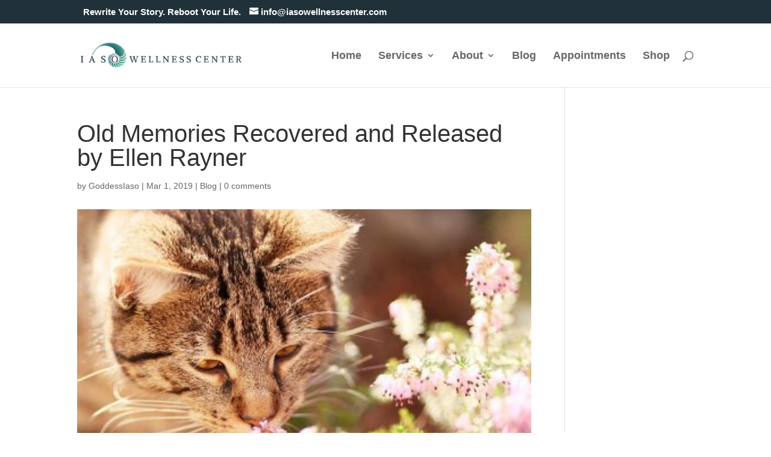

--- FILE ---
content_type: text/html; charset=UTF-8
request_url: https://iasowellnesscenter.com/memories-blog
body_size: 14872
content:
<!DOCTYPE html>
<html lang="en-US">
<head>
	<meta charset="UTF-8" />
<meta http-equiv="X-UA-Compatible" content="IE=edge">
	<link rel="pingback" href="https://iasowellnesscenter.com/xmlrpc.php" />

	<script type="text/javascript">
		document.documentElement.className = 'js';
	</script>

	<script>var et_site_url='https://iasowellnesscenter.com';var et_post_id='2374';function et_core_page_resource_fallback(a,b){"undefined"===typeof b&&(b=a.sheet.cssRules&&0===a.sheet.cssRules.length);b&&(a.onerror=null,a.onload=null,a.href?a.href=et_site_url+"/?et_core_page_resource="+a.id+et_post_id:a.src&&(a.src=et_site_url+"/?et_core_page_resource="+a.id+et_post_id))}
</script><meta name='robots' content='index, follow, max-image-preview:large, max-snippet:-1, max-video-preview:-1' />

	<!-- This site is optimized with the Yoast SEO plugin v20.3 - https://yoast.com/wordpress/plugins/seo/ -->
	<title>Old Memories Recovered and Released by Ellen Rayner - Iaso Wellness Center</title>
	<link rel="canonical" href="https://iasowellnesscenter.com/memories-blog" />
	<meta property="og:locale" content="en_US" />
	<meta property="og:type" content="article" />
	<meta property="og:title" content="Old Memories Recovered and Released by Ellen Rayner - Iaso Wellness Center" />
	<meta property="og:description" content="Old Memories Recovered and Released by Ellen Rayner, Aromatherapist, Atherae Essential Oils Blends One of the first essential oil blends I created was a companion for a meditation CD. This was for a corporation based in New York City, and most of our contact was by phone or email. One day I received a call [&hellip;]" />
	<meta property="og:url" content="https://iasowellnesscenter.com/memories-blog" />
	<meta property="og:site_name" content="Iaso Wellness Center" />
	<meta property="article:published_time" content="2019-03-01T20:28:30+00:00" />
	<meta property="article:modified_time" content="2019-03-02T00:28:49+00:00" />
	<meta property="og:image" content="https://iasowellnesscenter.com/wp-content/uploads/2019/03/cat-1187281_640-e1551472080171.jpg" />
	<meta property="og:image:width" content="400" />
	<meta property="og:image:height" content="300" />
	<meta property="og:image:type" content="image/jpeg" />
	<meta name="author" content="GoddessIaso" />
	<meta name="twitter:card" content="summary_large_image" />
	<meta name="twitter:label1" content="Written by" />
	<meta name="twitter:data1" content="GoddessIaso" />
	<meta name="twitter:label2" content="Est. reading time" />
	<meta name="twitter:data2" content="3 minutes" />
	<script type="application/ld+json" class="yoast-schema-graph">{"@context":"https://schema.org","@graph":[{"@type":"WebPage","@id":"https://iasowellnesscenter.com/memories-blog","url":"https://iasowellnesscenter.com/memories-blog","name":"Old Memories Recovered and Released by Ellen Rayner - Iaso Wellness Center","isPartOf":{"@id":"https://iasowellnesscenter.com/#website"},"primaryImageOfPage":{"@id":"https://iasowellnesscenter.com/memories-blog#primaryimage"},"image":{"@id":"https://iasowellnesscenter.com/memories-blog#primaryimage"},"thumbnailUrl":"https://iasowellnesscenter.com/wp-content/uploads/2019/03/cat-1187281_640-e1551472080171.jpg","datePublished":"2019-03-01T20:28:30+00:00","dateModified":"2019-03-02T00:28:49+00:00","author":{"@id":"https://iasowellnesscenter.com/#/schema/person/5040c605cba0a6b679cfc9fc395e9a12"},"breadcrumb":{"@id":"https://iasowellnesscenter.com/memories-blog#breadcrumb"},"inLanguage":"en-US","potentialAction":[{"@type":"ReadAction","target":["https://iasowellnesscenter.com/memories-blog"]}]},{"@type":"ImageObject","inLanguage":"en-US","@id":"https://iasowellnesscenter.com/memories-blog#primaryimage","url":"https://iasowellnesscenter.com/wp-content/uploads/2019/03/cat-1187281_640-e1551472080171.jpg","contentUrl":"https://iasowellnesscenter.com/wp-content/uploads/2019/03/cat-1187281_640-e1551472080171.jpg","width":400,"height":300},{"@type":"BreadcrumbList","@id":"https://iasowellnesscenter.com/memories-blog#breadcrumb","itemListElement":[{"@type":"ListItem","position":1,"name":"Home","item":"https://iasowellnesscenter.com/"},{"@type":"ListItem","position":2,"name":"Old Memories Recovered and Released by Ellen Rayner"}]},{"@type":"WebSite","@id":"https://iasowellnesscenter.com/#website","url":"https://iasowellnesscenter.com/","name":"Iaso Wellness Center","description":"","potentialAction":[{"@type":"SearchAction","target":{"@type":"EntryPoint","urlTemplate":"https://iasowellnesscenter.com/?s={search_term_string}"},"query-input":"required name=search_term_string"}],"inLanguage":"en-US"},{"@type":"Person","@id":"https://iasowellnesscenter.com/#/schema/person/5040c605cba0a6b679cfc9fc395e9a12","name":"GoddessIaso","image":{"@type":"ImageObject","inLanguage":"en-US","@id":"https://iasowellnesscenter.com/#/schema/person/image/","url":"https://secure.gravatar.com/avatar/4ade91500a0a7d47a9407d8121221c1c?s=96&d=mm&r=g","contentUrl":"https://secure.gravatar.com/avatar/4ade91500a0a7d47a9407d8121221c1c?s=96&d=mm&r=g","caption":"GoddessIaso"},"url":"https://iasowellnesscenter.com/author/goddessiaso"}]}</script>
	<!-- / Yoast SEO plugin. -->


<script type='application/javascript'>console.log('PixelYourSite Free version 9.3.7');</script>
<link rel='dns-prefetch' href='//secure.gravatar.com' />
<link rel='dns-prefetch' href='//fonts.googleapis.com' />
<link rel='dns-prefetch' href='//s.w.org' />
<link rel='dns-prefetch' href='//v0.wordpress.com' />
<link rel="alternate" type="application/rss+xml" title="Iaso Wellness Center &raquo; Feed" href="https://iasowellnesscenter.com/feed" />
<link rel="alternate" type="application/rss+xml" title="Iaso Wellness Center &raquo; Comments Feed" href="https://iasowellnesscenter.com/comments/feed" />
<link rel="alternate" type="application/rss+xml" title="Iaso Wellness Center &raquo; Old Memories Recovered and Released by Ellen Rayner Comments Feed" href="https://iasowellnesscenter.com/memories-blog/feed" />
<script type="text/javascript">
window._wpemojiSettings = {"baseUrl":"https:\/\/s.w.org\/images\/core\/emoji\/14.0.0\/72x72\/","ext":".png","svgUrl":"https:\/\/s.w.org\/images\/core\/emoji\/14.0.0\/svg\/","svgExt":".svg","source":{"concatemoji":"https:\/\/iasowellnesscenter.com\/wp-includes\/js\/wp-emoji-release.min.js?ver=6.0.11"}};
/*! This file is auto-generated */
!function(e,a,t){var n,r,o,i=a.createElement("canvas"),p=i.getContext&&i.getContext("2d");function s(e,t){var a=String.fromCharCode,e=(p.clearRect(0,0,i.width,i.height),p.fillText(a.apply(this,e),0,0),i.toDataURL());return p.clearRect(0,0,i.width,i.height),p.fillText(a.apply(this,t),0,0),e===i.toDataURL()}function c(e){var t=a.createElement("script");t.src=e,t.defer=t.type="text/javascript",a.getElementsByTagName("head")[0].appendChild(t)}for(o=Array("flag","emoji"),t.supports={everything:!0,everythingExceptFlag:!0},r=0;r<o.length;r++)t.supports[o[r]]=function(e){if(!p||!p.fillText)return!1;switch(p.textBaseline="top",p.font="600 32px Arial",e){case"flag":return s([127987,65039,8205,9895,65039],[127987,65039,8203,9895,65039])?!1:!s([55356,56826,55356,56819],[55356,56826,8203,55356,56819])&&!s([55356,57332,56128,56423,56128,56418,56128,56421,56128,56430,56128,56423,56128,56447],[55356,57332,8203,56128,56423,8203,56128,56418,8203,56128,56421,8203,56128,56430,8203,56128,56423,8203,56128,56447]);case"emoji":return!s([129777,127995,8205,129778,127999],[129777,127995,8203,129778,127999])}return!1}(o[r]),t.supports.everything=t.supports.everything&&t.supports[o[r]],"flag"!==o[r]&&(t.supports.everythingExceptFlag=t.supports.everythingExceptFlag&&t.supports[o[r]]);t.supports.everythingExceptFlag=t.supports.everythingExceptFlag&&!t.supports.flag,t.DOMReady=!1,t.readyCallback=function(){t.DOMReady=!0},t.supports.everything||(n=function(){t.readyCallback()},a.addEventListener?(a.addEventListener("DOMContentLoaded",n,!1),e.addEventListener("load",n,!1)):(e.attachEvent("onload",n),a.attachEvent("onreadystatechange",function(){"complete"===a.readyState&&t.readyCallback()})),(e=t.source||{}).concatemoji?c(e.concatemoji):e.wpemoji&&e.twemoji&&(c(e.twemoji),c(e.wpemoji)))}(window,document,window._wpemojiSettings);
</script>
<meta content="Divi v.4.9.4" name="generator"/><style type="text/css">
img.wp-smiley,
img.emoji {
	display: inline !important;
	border: none !important;
	box-shadow: none !important;
	height: 1em !important;
	width: 1em !important;
	margin: 0 0.07em !important;
	vertical-align: -0.1em !important;
	background: none !important;
	padding: 0 !important;
}
</style>
	<link rel='stylesheet' id='wp-block-library-css'  href='https://iasowellnesscenter.com/wp-includes/css/dist/block-library/style.min.css?ver=6.0.11' type='text/css' media='all' />
<style id='wp-block-library-inline-css' type='text/css'>
.has-text-align-justify{text-align:justify;}
</style>
<link rel='stylesheet' id='mediaelement-css'  href='https://iasowellnesscenter.com/wp-includes/js/mediaelement/mediaelementplayer-legacy.min.css?ver=4.2.16' type='text/css' media='all' />
<link rel='stylesheet' id='wp-mediaelement-css'  href='https://iasowellnesscenter.com/wp-includes/js/mediaelement/wp-mediaelement.min.css?ver=6.0.11' type='text/css' media='all' />
<style id='global-styles-inline-css' type='text/css'>
body{--wp--preset--color--black: #000000;--wp--preset--color--cyan-bluish-gray: #abb8c3;--wp--preset--color--white: #ffffff;--wp--preset--color--pale-pink: #f78da7;--wp--preset--color--vivid-red: #cf2e2e;--wp--preset--color--luminous-vivid-orange: #ff6900;--wp--preset--color--luminous-vivid-amber: #fcb900;--wp--preset--color--light-green-cyan: #7bdcb5;--wp--preset--color--vivid-green-cyan: #00d084;--wp--preset--color--pale-cyan-blue: #8ed1fc;--wp--preset--color--vivid-cyan-blue: #0693e3;--wp--preset--color--vivid-purple: #9b51e0;--wp--preset--gradient--vivid-cyan-blue-to-vivid-purple: linear-gradient(135deg,rgba(6,147,227,1) 0%,rgb(155,81,224) 100%);--wp--preset--gradient--light-green-cyan-to-vivid-green-cyan: linear-gradient(135deg,rgb(122,220,180) 0%,rgb(0,208,130) 100%);--wp--preset--gradient--luminous-vivid-amber-to-luminous-vivid-orange: linear-gradient(135deg,rgba(252,185,0,1) 0%,rgba(255,105,0,1) 100%);--wp--preset--gradient--luminous-vivid-orange-to-vivid-red: linear-gradient(135deg,rgba(255,105,0,1) 0%,rgb(207,46,46) 100%);--wp--preset--gradient--very-light-gray-to-cyan-bluish-gray: linear-gradient(135deg,rgb(238,238,238) 0%,rgb(169,184,195) 100%);--wp--preset--gradient--cool-to-warm-spectrum: linear-gradient(135deg,rgb(74,234,220) 0%,rgb(151,120,209) 20%,rgb(207,42,186) 40%,rgb(238,44,130) 60%,rgb(251,105,98) 80%,rgb(254,248,76) 100%);--wp--preset--gradient--blush-light-purple: linear-gradient(135deg,rgb(255,206,236) 0%,rgb(152,150,240) 100%);--wp--preset--gradient--blush-bordeaux: linear-gradient(135deg,rgb(254,205,165) 0%,rgb(254,45,45) 50%,rgb(107,0,62) 100%);--wp--preset--gradient--luminous-dusk: linear-gradient(135deg,rgb(255,203,112) 0%,rgb(199,81,192) 50%,rgb(65,88,208) 100%);--wp--preset--gradient--pale-ocean: linear-gradient(135deg,rgb(255,245,203) 0%,rgb(182,227,212) 50%,rgb(51,167,181) 100%);--wp--preset--gradient--electric-grass: linear-gradient(135deg,rgb(202,248,128) 0%,rgb(113,206,126) 100%);--wp--preset--gradient--midnight: linear-gradient(135deg,rgb(2,3,129) 0%,rgb(40,116,252) 100%);--wp--preset--duotone--dark-grayscale: url('#wp-duotone-dark-grayscale');--wp--preset--duotone--grayscale: url('#wp-duotone-grayscale');--wp--preset--duotone--purple-yellow: url('#wp-duotone-purple-yellow');--wp--preset--duotone--blue-red: url('#wp-duotone-blue-red');--wp--preset--duotone--midnight: url('#wp-duotone-midnight');--wp--preset--duotone--magenta-yellow: url('#wp-duotone-magenta-yellow');--wp--preset--duotone--purple-green: url('#wp-duotone-purple-green');--wp--preset--duotone--blue-orange: url('#wp-duotone-blue-orange');--wp--preset--font-size--small: 13px;--wp--preset--font-size--medium: 20px;--wp--preset--font-size--large: 36px;--wp--preset--font-size--x-large: 42px;}.has-black-color{color: var(--wp--preset--color--black) !important;}.has-cyan-bluish-gray-color{color: var(--wp--preset--color--cyan-bluish-gray) !important;}.has-white-color{color: var(--wp--preset--color--white) !important;}.has-pale-pink-color{color: var(--wp--preset--color--pale-pink) !important;}.has-vivid-red-color{color: var(--wp--preset--color--vivid-red) !important;}.has-luminous-vivid-orange-color{color: var(--wp--preset--color--luminous-vivid-orange) !important;}.has-luminous-vivid-amber-color{color: var(--wp--preset--color--luminous-vivid-amber) !important;}.has-light-green-cyan-color{color: var(--wp--preset--color--light-green-cyan) !important;}.has-vivid-green-cyan-color{color: var(--wp--preset--color--vivid-green-cyan) !important;}.has-pale-cyan-blue-color{color: var(--wp--preset--color--pale-cyan-blue) !important;}.has-vivid-cyan-blue-color{color: var(--wp--preset--color--vivid-cyan-blue) !important;}.has-vivid-purple-color{color: var(--wp--preset--color--vivid-purple) !important;}.has-black-background-color{background-color: var(--wp--preset--color--black) !important;}.has-cyan-bluish-gray-background-color{background-color: var(--wp--preset--color--cyan-bluish-gray) !important;}.has-white-background-color{background-color: var(--wp--preset--color--white) !important;}.has-pale-pink-background-color{background-color: var(--wp--preset--color--pale-pink) !important;}.has-vivid-red-background-color{background-color: var(--wp--preset--color--vivid-red) !important;}.has-luminous-vivid-orange-background-color{background-color: var(--wp--preset--color--luminous-vivid-orange) !important;}.has-luminous-vivid-amber-background-color{background-color: var(--wp--preset--color--luminous-vivid-amber) !important;}.has-light-green-cyan-background-color{background-color: var(--wp--preset--color--light-green-cyan) !important;}.has-vivid-green-cyan-background-color{background-color: var(--wp--preset--color--vivid-green-cyan) !important;}.has-pale-cyan-blue-background-color{background-color: var(--wp--preset--color--pale-cyan-blue) !important;}.has-vivid-cyan-blue-background-color{background-color: var(--wp--preset--color--vivid-cyan-blue) !important;}.has-vivid-purple-background-color{background-color: var(--wp--preset--color--vivid-purple) !important;}.has-black-border-color{border-color: var(--wp--preset--color--black) !important;}.has-cyan-bluish-gray-border-color{border-color: var(--wp--preset--color--cyan-bluish-gray) !important;}.has-white-border-color{border-color: var(--wp--preset--color--white) !important;}.has-pale-pink-border-color{border-color: var(--wp--preset--color--pale-pink) !important;}.has-vivid-red-border-color{border-color: var(--wp--preset--color--vivid-red) !important;}.has-luminous-vivid-orange-border-color{border-color: var(--wp--preset--color--luminous-vivid-orange) !important;}.has-luminous-vivid-amber-border-color{border-color: var(--wp--preset--color--luminous-vivid-amber) !important;}.has-light-green-cyan-border-color{border-color: var(--wp--preset--color--light-green-cyan) !important;}.has-vivid-green-cyan-border-color{border-color: var(--wp--preset--color--vivid-green-cyan) !important;}.has-pale-cyan-blue-border-color{border-color: var(--wp--preset--color--pale-cyan-blue) !important;}.has-vivid-cyan-blue-border-color{border-color: var(--wp--preset--color--vivid-cyan-blue) !important;}.has-vivid-purple-border-color{border-color: var(--wp--preset--color--vivid-purple) !important;}.has-vivid-cyan-blue-to-vivid-purple-gradient-background{background: var(--wp--preset--gradient--vivid-cyan-blue-to-vivid-purple) !important;}.has-light-green-cyan-to-vivid-green-cyan-gradient-background{background: var(--wp--preset--gradient--light-green-cyan-to-vivid-green-cyan) !important;}.has-luminous-vivid-amber-to-luminous-vivid-orange-gradient-background{background: var(--wp--preset--gradient--luminous-vivid-amber-to-luminous-vivid-orange) !important;}.has-luminous-vivid-orange-to-vivid-red-gradient-background{background: var(--wp--preset--gradient--luminous-vivid-orange-to-vivid-red) !important;}.has-very-light-gray-to-cyan-bluish-gray-gradient-background{background: var(--wp--preset--gradient--very-light-gray-to-cyan-bluish-gray) !important;}.has-cool-to-warm-spectrum-gradient-background{background: var(--wp--preset--gradient--cool-to-warm-spectrum) !important;}.has-blush-light-purple-gradient-background{background: var(--wp--preset--gradient--blush-light-purple) !important;}.has-blush-bordeaux-gradient-background{background: var(--wp--preset--gradient--blush-bordeaux) !important;}.has-luminous-dusk-gradient-background{background: var(--wp--preset--gradient--luminous-dusk) !important;}.has-pale-ocean-gradient-background{background: var(--wp--preset--gradient--pale-ocean) !important;}.has-electric-grass-gradient-background{background: var(--wp--preset--gradient--electric-grass) !important;}.has-midnight-gradient-background{background: var(--wp--preset--gradient--midnight) !important;}.has-small-font-size{font-size: var(--wp--preset--font-size--small) !important;}.has-medium-font-size{font-size: var(--wp--preset--font-size--medium) !important;}.has-large-font-size{font-size: var(--wp--preset--font-size--large) !important;}.has-x-large-font-size{font-size: var(--wp--preset--font-size--x-large) !important;}
</style>
<link rel='stylesheet' id='front-end-styles-css'  href='https://iasowellnesscenter.com/wp-content/plugins/DPME//front_end.css?ver=6.0.11' type='text/css' media='all' />
<link rel='stylesheet' id='wtfdivi-user-css-css'  href='https://iasowellnesscenter.com/wp-content/uploads/wtfdivi/wp_head.css?ver=1606858197' type='text/css' media='all' />
<link rel='stylesheet' id='et_monarch-css-css'  href='https://iasowellnesscenter.com/wp-content/plugins/monarch/css/style.css?ver=1.4.14' type='text/css' media='all' />
<link rel='stylesheet' id='et-gf-open-sans-css'  href='https://fonts.googleapis.com/css?family=Open+Sans%3A400%2C700&#038;ver=1.3.12' type='text/css' media='all' />
<link rel='stylesheet' id='divi-style-css'  href='https://iasowellnesscenter.com/wp-content/themes/Divi/style.css?ver=4.9.4' type='text/css' media='all' />
<link rel='stylesheet' id='et-builder-googlefonts-cached-css'  href='https://fonts.googleapis.com/css?family=Open+Sans:300,300italic,regular,italic,600,600italic,700,700italic,800,800italic&#038;subset=cyrillic,cyrillic-ext,greek,greek-ext,hebrew,latin,latin-ext,math,symbols,vietnamese&#038;display=swap' type='text/css' media='all' />
<link rel='stylesheet' id='dashicons-css'  href='https://iasowellnesscenter.com/wp-includes/css/dashicons.min.css?ver=6.0.11' type='text/css' media='all' />
<link rel='stylesheet' id='jetpack_css-css'  href='https://iasowellnesscenter.com/wp-content/plugins/jetpack/css/jetpack.css?ver=11.9.3' type='text/css' media='all' />
<script type='text/javascript' src='https://iasowellnesscenter.com/wp-content/plugins/jquery-updater/js/jquery-3.7.0.min.js?ver=3.7.0' id='jquery-core-js'></script>
<script type='text/javascript' src='https://iasowellnesscenter.com/wp-content/plugins/jquery-updater/js/jquery-migrate-3.4.0.min.js?ver=3.4.0' id='jquery-migrate-js'></script>
<script type='text/javascript' src='https://iasowellnesscenter.com/wp-content/plugins/pixelyoursite/dist/scripts/jquery.bind-first-0.2.3.min.js?ver=6.0.11' id='jquery-bind-first-js'></script>
<script type='text/javascript' src='https://iasowellnesscenter.com/wp-content/plugins/pixelyoursite/dist/scripts/js.cookie-2.1.3.min.js?ver=2.1.3' id='js-cookie-pys-js'></script>
<script type='text/javascript' id='pys-js-extra'>
/* <![CDATA[ */
var pysOptions = {"staticEvents":[],"dynamicEvents":[],"triggerEvents":[],"triggerEventTypes":[],"debug":"","siteUrl":"https:\/\/iasowellnesscenter.com","ajaxUrl":"https:\/\/iasowellnesscenter.com\/wp-admin\/admin-ajax.php","ajax_event":"190796d5e3","enable_remove_download_url_param":"1","cookie_duration":"7","last_visit_duration":"60","enable_success_send_form":"","gdpr":{"ajax_enabled":true,"all_disabled_by_api":false,"facebook_disabled_by_api":false,"analytics_disabled_by_api":false,"google_ads_disabled_by_api":false,"pinterest_disabled_by_api":false,"bing_disabled_by_api":false,"facebook_prior_consent_enabled":true,"analytics_prior_consent_enabled":true,"google_ads_prior_consent_enabled":null,"pinterest_prior_consent_enabled":true,"bing_prior_consent_enabled":true,"cookiebot_integration_enabled":false,"cookiebot_facebook_consent_category":"marketing","cookiebot_analytics_consent_category":"statistics","cookiebot_google_ads_consent_category":null,"cookiebot_pinterest_consent_category":"marketing","cookiebot_bing_consent_category":"marketing","consent_magic_integration_enabled":false,"real_cookie_banner_integration_enabled":false,"cookie_notice_integration_enabled":false,"cookie_law_info_integration_enabled":false},"woo":{"enabled":false},"edd":{"enabled":false}};
/* ]]> */
</script>
<script type='text/javascript' src='https://iasowellnesscenter.com/wp-content/plugins/pixelyoursite/dist/scripts/public.js?ver=9.3.7' id='pys-js'></script>
<link rel="https://api.w.org/" href="https://iasowellnesscenter.com/wp-json/" /><link rel="alternate" type="application/json" href="https://iasowellnesscenter.com/wp-json/wp/v2/posts/2374" /><link rel="EditURI" type="application/rsd+xml" title="RSD" href="https://iasowellnesscenter.com/xmlrpc.php?rsd" />
<link rel="wlwmanifest" type="application/wlwmanifest+xml" href="https://iasowellnesscenter.com/wp-includes/wlwmanifest.xml" /> 
<meta name="generator" content="WordPress 6.0.11" />
<link rel='shortlink' href='https://wp.me/p9idGI-Ci' />
<link rel="alternate" type="application/json+oembed" href="https://iasowellnesscenter.com/wp-json/oembed/1.0/embed?url=https%3A%2F%2Fiasowellnesscenter.com%2Fmemories-blog" />
<link rel="alternate" type="text/xml+oembed" href="https://iasowellnesscenter.com/wp-json/oembed/1.0/embed?url=https%3A%2F%2Fiasowellnesscenter.com%2Fmemories-blog&#038;format=xml" />
	<script>
	 
	</script>
<style>
.db_title, .db_tagline { 
    margin-right: 30px;
    margin-top: 8px;
    line-height: 1em;
}
.db_title_and_tagline {
    display: flex;
}
.db_tagline_below_title_on .db_title_and_tagline {
    flex-direction: column;
}
</style>
    <style>
/* Display the team member icons */
.db_pb_team_member_website_icon:before{content:"\e0e3";}
.db_pb_team_member_email_icon:before{content:"\e010";}
.db_pb_team_member_instagram_icon:before{content:"\e09a";}

/* Fix email icon hidden by Email Address Encoder plugin */
ul.et_pb_member_social_links li > span { 
	display: inline-block !important; 
}
</style>
<style>
@media only screen and (min-width: 981px) {
    .et_pb_module.db_inline_form .et_pb_newsletter_fields > p { 
        flex: auto !important;
    }
    .et_pb_module.db_inline_form .et_pb_newsletter_fields p.et_pb_newsletter_field {
        margin-right: 2%; 
    }
}
</style>
	<style>img#wpstats{display:none}</style>
		<style type="text/css" id="et-bloom-custom-css">
					.et_bloom .et_bloom_optin_4 .et_bloom_form_content { background-color: #eaeaea !important; } .et_bloom .et_bloom_optin_4 .et_bloom_form_container .et_bloom_form_header { background-color: #64ba70 !important; } .et_bloom .et_bloom_optin_4 .et_bloom_form_content button { background-color: #f18d7e !important; } .et_bloom .et_bloom_optin_4 .et_bloom_form_content .et_bloom_fields i { color: #f18d7e !important; } .et_bloom .et_bloom_optin_4 .et_bloom_form_content .et_bloom_custom_field_radio i:before { background: #f18d7e !important; } .et_bloom .et_bloom_optin_4 .et_bloom_form_content button { background-color: #f18d7e !important; } .et_bloom .et_bloom_optin_4 .et_bloom_form_container h2, .et_bloom .et_bloom_optin_4 .et_bloom_form_container h2 span, .et_bloom .et_bloom_optin_4 .et_bloom_form_container h2 strong { font-family: "Open Sans", Helvetica, Arial, Lucida, sans-serif; }.et_bloom .et_bloom_optin_4 .et_bloom_form_container p, .et_bloom .et_bloom_optin_4 .et_bloom_form_container p span, .et_bloom .et_bloom_optin_4 .et_bloom_form_container p strong, .et_bloom .et_bloom_optin_4 .et_bloom_form_container form input, .et_bloom .et_bloom_optin_4 .et_bloom_form_container form button span { font-family: "Open Sans", Helvetica, Arial, Lucida, sans-serif; } 
				</style><link rel="preload" href="https://iasowellnesscenter.com/wp-content/themes/Divi/core/admin/fonts/modules.ttf" as="font" crossorigin="anonymous"><style type="text/css" id="et-social-custom-css">
				
			</style><meta name="viewport" content="width=device-width, initial-scale=1.0, maximum-scale=1.0, user-scalable=0" /><link rel="shortcut icon" href="https://iasowellnesscenter.com/wp-content/uploads/2017/10/Favicon.png" /><style type="text/css">.broken_link, a.broken_link {
	text-decoration: line-through;
}</style><script type='application/javascript'>console.warn('PixelYourSite: no pixel configured.');</script>
<link rel="stylesheet" id="et-divi-customizer-global-cached-inline-styles" href="https://iasowellnesscenter.com/wp-content/et-cache/global/et-divi-customizer-global-17682722810692.min.css" onerror="et_core_page_resource_fallback(this, true)" onload="et_core_page_resource_fallback(this)" /></head>
<body class="post-template-default single single-post postid-2374 single-format-standard dbdb_divi_2_4_up desktop et_bloom et_monarch et_button_no_icon et_pb_button_helper_class et_fixed_nav et_show_nav et_pb_show_title et_secondary_nav_enabled et_primary_nav_dropdown_animation_fade et_secondary_nav_dropdown_animation_fade et_header_style_left et_pb_footer_columns4 et_cover_background et_pb_gutter osx et_pb_gutters3 et_smooth_scroll et_right_sidebar et_divi_theme et-db et_minified_js et_minified_css">
<svg xmlns="http://www.w3.org/2000/svg" viewBox="0 0 0 0" width="0" height="0" focusable="false" role="none" style="visibility: hidden; position: absolute; left: -9999px; overflow: hidden;" ><defs><filter id="wp-duotone-dark-grayscale"><feColorMatrix color-interpolation-filters="sRGB" type="matrix" values=" .299 .587 .114 0 0 .299 .587 .114 0 0 .299 .587 .114 0 0 .299 .587 .114 0 0 " /><feComponentTransfer color-interpolation-filters="sRGB" ><feFuncR type="table" tableValues="0 0.49803921568627" /><feFuncG type="table" tableValues="0 0.49803921568627" /><feFuncB type="table" tableValues="0 0.49803921568627" /><feFuncA type="table" tableValues="1 1" /></feComponentTransfer><feComposite in2="SourceGraphic" operator="in" /></filter></defs></svg><svg xmlns="http://www.w3.org/2000/svg" viewBox="0 0 0 0" width="0" height="0" focusable="false" role="none" style="visibility: hidden; position: absolute; left: -9999px; overflow: hidden;" ><defs><filter id="wp-duotone-grayscale"><feColorMatrix color-interpolation-filters="sRGB" type="matrix" values=" .299 .587 .114 0 0 .299 .587 .114 0 0 .299 .587 .114 0 0 .299 .587 .114 0 0 " /><feComponentTransfer color-interpolation-filters="sRGB" ><feFuncR type="table" tableValues="0 1" /><feFuncG type="table" tableValues="0 1" /><feFuncB type="table" tableValues="0 1" /><feFuncA type="table" tableValues="1 1" /></feComponentTransfer><feComposite in2="SourceGraphic" operator="in" /></filter></defs></svg><svg xmlns="http://www.w3.org/2000/svg" viewBox="0 0 0 0" width="0" height="0" focusable="false" role="none" style="visibility: hidden; position: absolute; left: -9999px; overflow: hidden;" ><defs><filter id="wp-duotone-purple-yellow"><feColorMatrix color-interpolation-filters="sRGB" type="matrix" values=" .299 .587 .114 0 0 .299 .587 .114 0 0 .299 .587 .114 0 0 .299 .587 .114 0 0 " /><feComponentTransfer color-interpolation-filters="sRGB" ><feFuncR type="table" tableValues="0.54901960784314 0.98823529411765" /><feFuncG type="table" tableValues="0 1" /><feFuncB type="table" tableValues="0.71764705882353 0.25490196078431" /><feFuncA type="table" tableValues="1 1" /></feComponentTransfer><feComposite in2="SourceGraphic" operator="in" /></filter></defs></svg><svg xmlns="http://www.w3.org/2000/svg" viewBox="0 0 0 0" width="0" height="0" focusable="false" role="none" style="visibility: hidden; position: absolute; left: -9999px; overflow: hidden;" ><defs><filter id="wp-duotone-blue-red"><feColorMatrix color-interpolation-filters="sRGB" type="matrix" values=" .299 .587 .114 0 0 .299 .587 .114 0 0 .299 .587 .114 0 0 .299 .587 .114 0 0 " /><feComponentTransfer color-interpolation-filters="sRGB" ><feFuncR type="table" tableValues="0 1" /><feFuncG type="table" tableValues="0 0.27843137254902" /><feFuncB type="table" tableValues="0.5921568627451 0.27843137254902" /><feFuncA type="table" tableValues="1 1" /></feComponentTransfer><feComposite in2="SourceGraphic" operator="in" /></filter></defs></svg><svg xmlns="http://www.w3.org/2000/svg" viewBox="0 0 0 0" width="0" height="0" focusable="false" role="none" style="visibility: hidden; position: absolute; left: -9999px; overflow: hidden;" ><defs><filter id="wp-duotone-midnight"><feColorMatrix color-interpolation-filters="sRGB" type="matrix" values=" .299 .587 .114 0 0 .299 .587 .114 0 0 .299 .587 .114 0 0 .299 .587 .114 0 0 " /><feComponentTransfer color-interpolation-filters="sRGB" ><feFuncR type="table" tableValues="0 0" /><feFuncG type="table" tableValues="0 0.64705882352941" /><feFuncB type="table" tableValues="0 1" /><feFuncA type="table" tableValues="1 1" /></feComponentTransfer><feComposite in2="SourceGraphic" operator="in" /></filter></defs></svg><svg xmlns="http://www.w3.org/2000/svg" viewBox="0 0 0 0" width="0" height="0" focusable="false" role="none" style="visibility: hidden; position: absolute; left: -9999px; overflow: hidden;" ><defs><filter id="wp-duotone-magenta-yellow"><feColorMatrix color-interpolation-filters="sRGB" type="matrix" values=" .299 .587 .114 0 0 .299 .587 .114 0 0 .299 .587 .114 0 0 .299 .587 .114 0 0 " /><feComponentTransfer color-interpolation-filters="sRGB" ><feFuncR type="table" tableValues="0.78039215686275 1" /><feFuncG type="table" tableValues="0 0.94901960784314" /><feFuncB type="table" tableValues="0.35294117647059 0.47058823529412" /><feFuncA type="table" tableValues="1 1" /></feComponentTransfer><feComposite in2="SourceGraphic" operator="in" /></filter></defs></svg><svg xmlns="http://www.w3.org/2000/svg" viewBox="0 0 0 0" width="0" height="0" focusable="false" role="none" style="visibility: hidden; position: absolute; left: -9999px; overflow: hidden;" ><defs><filter id="wp-duotone-purple-green"><feColorMatrix color-interpolation-filters="sRGB" type="matrix" values=" .299 .587 .114 0 0 .299 .587 .114 0 0 .299 .587 .114 0 0 .299 .587 .114 0 0 " /><feComponentTransfer color-interpolation-filters="sRGB" ><feFuncR type="table" tableValues="0.65098039215686 0.40392156862745" /><feFuncG type="table" tableValues="0 1" /><feFuncB type="table" tableValues="0.44705882352941 0.4" /><feFuncA type="table" tableValues="1 1" /></feComponentTransfer><feComposite in2="SourceGraphic" operator="in" /></filter></defs></svg><svg xmlns="http://www.w3.org/2000/svg" viewBox="0 0 0 0" width="0" height="0" focusable="false" role="none" style="visibility: hidden; position: absolute; left: -9999px; overflow: hidden;" ><defs><filter id="wp-duotone-blue-orange"><feColorMatrix color-interpolation-filters="sRGB" type="matrix" values=" .299 .587 .114 0 0 .299 .587 .114 0 0 .299 .587 .114 0 0 .299 .587 .114 0 0 " /><feComponentTransfer color-interpolation-filters="sRGB" ><feFuncR type="table" tableValues="0.098039215686275 1" /><feFuncG type="table" tableValues="0 0.66274509803922" /><feFuncB type="table" tableValues="0.84705882352941 0.41960784313725" /><feFuncA type="table" tableValues="1 1" /></feComponentTransfer><feComposite in2="SourceGraphic" operator="in" /></filter></defs></svg>	<div id="page-container">

					<div id="top-header">
			<div class="container clearfix">

			
				<div id="et-info"><span id="db-info-text">Rewrite Your Story. Reboot Your Life.</span>
				
									<a href="mailto:info@iasowellnesscenter.com"><span id="et-info-email">info@iasowellnesscenter.com</span></a>
				
								</div> <!-- #et-info -->

			
				<div id="et-secondary-menu">
								</div> <!-- #et-secondary-menu -->

			</div> <!-- .container -->
		</div> <!-- #top-header -->
		
	
			<header id="main-header" data-height-onload="92">
			<div class="container clearfix et_menu_container">
							<div class="logo_container">
					<span class="logo_helper"></span>
					<a href="https://iasowellnesscenter.com/">
						<img src="https://iasowellnesscenter.com/wp-content/uploads/2017/09/iaso_horizontal-no-outline-small.png" alt="Iaso Wellness Center" id="logo" data-height-percentage="41" />
					</a>
				</div>
							<div id="et-top-navigation" data-height="92" data-fixed-height="56">
											<nav id="top-menu-nav">
						<ul id="top-menu" class="nav"><li id="menu-item-126" class="menu-item menu-item-type-post_type menu-item-object-page menu-item-home menu-item-126"><a href="https://iasowellnesscenter.com/">Home</a></li>
<li id="menu-item-1284" class="menu-item menu-item-type-custom menu-item-object-custom menu-item-has-children menu-item-1284"><a>Services</a>
<ul class="sub-menu">
	<li id="menu-item-122" class="menu-item menu-item-type-post_type menu-item-object-page menu-item-122"><a href="https://iasowellnesscenter.com/reboot">Reboot Your Life Program</a></li>
	<li id="menu-item-120" class="menu-item menu-item-type-post_type menu-item-object-page menu-item-120"><a href="https://iasowellnesscenter.com/energy-healing-modalities">Energy Healing Modalities</a></li>
	<li id="menu-item-121" class="menu-item menu-item-type-post_type menu-item-object-page menu-item-121"><a href="https://iasowellnesscenter.com/packages">Packages</a></li>
	<li id="menu-item-200" class="menu-item menu-item-type-post_type menu-item-object-page menu-item-200"><a href="https://iasowellnesscenter.com/corporate-wellness">Corporate Wellness</a></li>
</ul>
</li>
<li id="menu-item-125" class="menu-item menu-item-type-post_type menu-item-object-page menu-item-has-children menu-item-125"><a href="https://iasowellnesscenter.com/about-iaso-wellness-center">About</a>
<ul class="sub-menu">
	<li id="menu-item-2198" class="menu-item menu-item-type-post_type menu-item-object-page menu-item-2198"><a href="https://iasowellnesscenter.com/about-iaso-wellness-center">About Iaso Wellness Center</a></li>
	<li id="menu-item-734" class="menu-item menu-item-type-post_type menu-item-object-page menu-item-734"><a href="https://iasowellnesscenter.com/practitioners">Practitioners</a></li>
	<li id="menu-item-1137" class="menu-item menu-item-type-post_type menu-item-object-page menu-item-1137"><a href="https://iasowellnesscenter.com/contact">Contact</a></li>
</ul>
</li>
<li id="menu-item-2242" class="menu-item menu-item-type-post_type menu-item-object-page menu-item-2242"><a href="https://iasowellnesscenter.com/blog">Blog</a></li>
<li id="menu-item-1484" class="menu-item menu-item-type-post_type menu-item-object-page menu-item-1484"><a href="https://iasowellnesscenter.com/book-an-appointment">Appointments</a></li>
<li id="menu-item-12615" class="menu-item menu-item-type-custom menu-item-object-custom menu-item-12615"><a target="_blank" rel="noopener" href="https://www.etsy.com/shop/Atherae?ref=shop_sugg">Shop</a></li>
</ul>						</nav>
					
					
					
										<div id="et_top_search">
						<span id="et_search_icon"></span>
					</div>
					
					<div id="et_mobile_nav_menu">
				<div class="mobile_nav closed">
					<span class="select_page">Select Page</span>
					<span class="mobile_menu_bar mobile_menu_bar_toggle"></span>
				</div>
			</div>				</div> <!-- #et-top-navigation -->
			</div> <!-- .container -->
			<div class="et_search_outer">
				<div class="container et_search_form_container">
					<form role="search" method="get" class="et-search-form" action="https://iasowellnesscenter.com/">
					<input type="search" class="et-search-field" placeholder="Search &hellip;" value="" name="s" title="Search for:" />					</form>
					<span class="et_close_search_field"></span>
				</div>
			</div>
		</header> <!-- #main-header -->
			<div id="et-main-area">
	
<div id="main-content">
		<div class="container">
		<div id="content-area" class="clearfix">
			<div id="left-area">
											<article id="post-2374" class="et_pb_post post-2374 post type-post status-publish format-standard has-post-thumbnail hentry category-blog">
											<div class="et_post_meta_wrapper">
							<h1 class="entry-title">Old Memories Recovered and Released by Ellen Rayner</h1>

						<p class="post-meta"> by <span class="author vcard"><a href="https://iasowellnesscenter.com/author/goddessiaso" title="Posts by GoddessIaso" rel="author">GoddessIaso</a></span> | <span class="published">Mar 1, 2019</span> | <a href="https://iasowellnesscenter.com/category/blog" rel="category tag">Blog</a> | <span class="comments-number"><a href="https://iasowellnesscenter.com/memories-blog#respond">0 comments</a></span></p><img src="https://iasowellnesscenter.com/wp-content/uploads/2019/03/cat-1187281_640-e1551472080171.jpg" alt="" class="" width="1080" height="675" />
												</div> <!-- .et_post_meta_wrapper -->
				
					<div class="entry-content">
					<p><b>Old Memories Recovered and Released <strong>by</strong><i><strong><em> Ellen Rayner, Aromatherapist, Atherae Essential Oils Blends</em></strong><br />
</i></b></p>
<p>One of the first essential oil blends I created was a companion for a meditation CD. This was for a corporation based in New York City, and most of our contact was by phone or email. One day I received a call asking if I was available to speak with a customer regarding this particular blend. Always curious about how the blends were impacting others, I was happy to make the phone call.</p>
<p>Upon talking with “Deborah” I discovered that initially she loved the blend, but after several days of using it in meditation with the CD, she found it annoying. I asked if she could describe what sense was associated with the annoyance. After a moment she stated “well, now it reminds me of turpentine”.  For me this was a huge clue. I explained the fact that scent was a powerful way to bring long-buried memories or emotions to the surface for releasing. This is because the sense of smell is the only one of the five senses linked directly to the limbic area of the brain where all our memories are stored. I asked if she was willing to work through a brief process to see what, if anything, could be changed assuring her that, regardless of the results, we would fully refund her money.</p>
<p>I quickly reviewed the individual essential oils in this blend and discovered that two of them had limonene as one of their chemical components. Limonene is also a chemical component in turpentine. In asking her what the aroma of turpentine reminded her of, she quickly said, “the back porch in my grandparents’ home. My grandfather was a house painter, and this is where he cleaned his brushes with turpentine.” When asked what was special in her memory about her grandparents’ home, she paused for quite a while and then revealed with much sadness in her voice that when she was about 3 years old, her mother, who was addicted to drugs, dropped her off at her grandparents’ house and never came back! There was the major memory resurfacing as a result of the blend. We talked at length, and she was able to express how much she loved her grandparents. They raised her with a great deal of love and support. In searching further, she also recognized that she never dealt in depth with the feelings of “not good enough, unloved, abandoned by her mother” and they had remained deeply buried in her memory over the years.</p>
<p>I talked her through a releasing meditation to do with the blend for the next few days. This involves performing a ritual by placing a few drops in the palm of one hand and rubbing both hands together giving the molecules of the oils the opportunity to expand. Then placing her hands in an open prayer position, covering her nose and inhaling deeply. Next, she would open her hands and blow forcefully with her mouth open and across her open palms while thanking and releasing the memory. I suggested that once completing this process, she sit quietly and contemplate the memories of her mom and her grandparents that would come forward.</p>
<p>I was very pleased to talk with her after a few days. Her demeanor was very different, and she was happy to report that she felt the love and support of her grandparents through those years and held to the best memories of her mother. She was able to admit that the action taken was not because she wasn’t good enough for her mother to love and care for, but that her mother had problems that were never dealt with adequately. Not only this, but the blend was again pleasing for her, and she was using it regularly.</p>
<span class="et_bloom_bottom_trigger"></span>					</div> <!-- .entry-content -->
					<div class="et_post_meta_wrapper">
					<!-- You can start editing here. -->

<section id="comment-wrap">
		   <div id="comment-section" class="nocomments">
		  			 <!-- If comments are open, but there are no comments. -->

		  	   </div>
					<div id="respond" class="comment-respond">
		<h3 id="reply-title" class="comment-reply-title"><span>Submit a Comment</span> <small><a rel="nofollow" id="cancel-comment-reply-link" href="/memories-blog#respond" style="display:none;">Cancel reply</a></small></h3><form action="https://iasowellnesscenter.com/wp-comments-post.php" method="post" id="commentform" class="comment-form"><p class="comment-notes"><span id="email-notes">Your email address will not be published.</span> <span class="required-field-message" aria-hidden="true">Required fields are marked <span class="required" aria-hidden="true">*</span></span></p><p class="comment-form-comment"><label for="comment">Comment <span class="required" aria-hidden="true">*</span></label> <textarea id="comment" name="comment" cols="45" rows="8" maxlength="65525" required="required"></textarea></p><p class="comment-form-author"><label for="author">Name <span class="required" aria-hidden="true">*</span></label> <input id="author" name="author" type="text" value="" size="30" maxlength="245" required="required" /></p>
<p class="comment-form-email"><label for="email">Email <span class="required" aria-hidden="true">*</span></label> <input id="email" name="email" type="text" value="" size="30" maxlength="100" aria-describedby="email-notes" required="required" /></p>
<p class="comment-form-url"><label for="url">Website</label> <input id="url" name="url" type="text" value="" size="30" maxlength="200" /></p>
<p class="comment-subscription-form"><input type="checkbox" name="subscribe_comments" id="subscribe_comments" value="subscribe" style="width: auto; -moz-appearance: checkbox; -webkit-appearance: checkbox;" /> <label class="subscribe-label" id="subscribe-label" for="subscribe_comments">Notify me of follow-up comments by email.</label></p><p class="comment-subscription-form"><input type="checkbox" name="subscribe_blog" id="subscribe_blog" value="subscribe" style="width: auto; -moz-appearance: checkbox; -webkit-appearance: checkbox;" /> <label class="subscribe-label" id="subscribe-blog-label" for="subscribe_blog">Notify me of new posts by email.</label></p><p class="form-submit"><input name="submit" type="submit" id="submit" class="submit et_pb_button" value="Submit Comment" /> <input type='hidden' name='comment_post_ID' value='2374' id='comment_post_ID' />
<input type='hidden' name='comment_parent' id='comment_parent' value='0' />
</p><p style="display: none;"><input type="hidden" id="akismet_comment_nonce" name="akismet_comment_nonce" value="c4c6fd533f" /></p><p style="display: none !important;"><label>&#916;<textarea name="ak_hp_textarea" cols="45" rows="8" maxlength="100"></textarea></label><input type="hidden" id="ak_js_1" name="ak_js" value="187"/><script>document.getElementById( "ak_js_1" ).setAttribute( "value", ( new Date() ).getTime() );</script></p></form>	</div><!-- #respond -->
		</section>					</div> <!-- .et_post_meta_wrapper -->
				</article> <!-- .et_pb_post -->

						</div> <!-- #left-area -->

				<div id="sidebar">
		<div id="custom_html-4" class="widget_text et_pb_widget widget_custom_html"><div class="textwidget custom-html-widget"><div>
	<br>
</div></div></div> <!-- end .et_pb_widget --><div id="custom_html-5" class="widget_text et_pb_widget widget_custom_html"><div class="textwidget custom-html-widget"><div>
	<br>
</div>
<div>
	
</div></div></div> <!-- end .et_pb_widget -->	</div> <!-- end #sidebar -->
		</div> <!-- #content-area -->
	</div> <!-- .container -->
	</div> <!-- #main-content -->


	<span class="et_pb_scroll_top et-pb-icon"></span>


			<footer id="main-footer">
				

		
				<div id="et-footer-nav">
					<div class="container">
						<ul id="menu-footer" class="bottom-nav"><li id="menu-item-302" class="menu-item menu-item-type-post_type menu-item-object-page menu-item-privacy-policy menu-item-302"><a href="https://iasowellnesscenter.com/privacy-policy">Privacy Policy</a></li>
<li id="menu-item-303" class="menu-item menu-item-type-post_type menu-item-object-page menu-item-303"><a href="https://iasowellnesscenter.com/terms-and-conditions">Terms and Conditions</a></li>
</ul>					</div>
				</div> <!-- #et-footer-nav -->

			
				<div id="footer-bottom">
					<div class="container clearfix">
				<ul class="et-social-icons">

	<li class="et-social-icon et-social-facebook">
		<a href="https://www.facebook.com/iasowellnesscenter" class="icon">
			<span>Facebook</span>
		</a>
	</li>

</ul><div id="footer-info">©2023 IASO LLC. All rights reserved. </div>					</div>	<!-- .container -->
				</div>
			</footer> <!-- #main-footer -->
		</div> <!-- #et-main-area -->


	</div> <!-- #page-container -->

	
<div class="et_bloom_popup et_bloom_optin et_bloom_resize et_bloom_optin_4 et_bloom_auto_popup et_bloom_trigger_bottom et_bloom_trigger_idle" data-delay="5" data-cookie_duration="2" data-idle_timeout="10">
							<div class="et_bloom_form_container et_bloom_popup_container et_bloom_form_bottom et_bloom_rounded et_bloom_form_text_dark et_bloom_animation_fadein">
								
			<div class="et_bloom_form_container_wrapper clearfix">
				<div class="et_bloom_header_outer">
					<div class="et_bloom_form_header et_bloom_header_text_light">
						
						<div class="et_bloom_form_text">
						<h2>So long California!</h2><p><strong>We are closing the center's doors in California and reopening in 2024 providing remote/distance energy sessions. Please sign up for our newsletter for more information and announcements.</strong></p>
					</div>
						
					</div>
				</div>
				<div class="et_bloom_form_content et_bloom_1_field et_bloom_bottom_inline">
					
					
					<form method="post" class="clearfix">
						<div class="et_bloom_fields">
							
							<p class="et_bloom_popup_input et_bloom_subscribe_email">
								<input placeholder="Email">
							</p>
							
							<button data-optin_id="optin_4" data-service="mailchimp" data-list_id="d861a25921" data-page_id="2374" data-account="IasoWellness" data-ip_address="true" class="et_bloom_submit_subscription">
								<span class="et_bloom_subscribe_loader"></span>
								<span class="et_bloom_button_text et_bloom_button_text_color_light">SUBSCRIBE!</span>
							</button>
						</div>
					</form>
					<div class="et_bloom_success_container">
						<span class="et_bloom_success_checkmark"></span>
					</div>
					<h2 class="et_bloom_success_message">You have Successfully Subscribed!</h2>
					
				</div>
			</div>
			<span class="et_bloom_close_button"></span>
							</div>
						</div><link rel='stylesheet' id='et_bloom-css-css'  href='https://iasowellnesscenter.com/wp-content/plugins/bloom/css/style.css?ver=1.3.12' type='text/css' media='all' />
<link rel='stylesheet' id='et-builder-googlefonts-css'  href='https://fonts.googleapis.com/css?family=Open+Sans:300,regular,500,600,700,800,300italic,italic,500italic,600italic,700italic,800italic&#038;subset=cyrillic,cyrillic-ext,greek,greek-ext,hebrew,latin,latin-ext,math,symbols,vietnamese&#038;display=swap' type='text/css' media='all' />
<script type='text/javascript' src='https://iasowellnesscenter.com/wp-content/plugins/monarch/js/idle-timer.min.js?ver=1.4.14' id='et_monarch-idle-js'></script>
<script type='text/javascript' id='et_monarch-custom-js-js-extra'>
/* <![CDATA[ */
var monarchSettings = {"ajaxurl":"https:\/\/iasowellnesscenter.com\/wp-admin\/admin-ajax.php","pageurl":"https:\/\/iasowellnesscenter.com\/memories-blog","stats_nonce":"785e7381a7","share_counts":"f16e090fa1","follow_counts":"d38753af70","total_counts":"2a41472f97","media_single":"4a4d4eef4c","media_total":"4e56ed519c","generate_all_window_nonce":"3c9cf545ca","no_img_message":"No images available for sharing on this page"};
/* ]]> */
</script>
<script type='text/javascript' src='https://iasowellnesscenter.com/wp-content/plugins/monarch/js/custom.js?ver=1.4.14' id='et_monarch-custom-js-js'></script>
<script type='text/javascript' src='https://iasowellnesscenter.com/wp-includes/js/comment-reply.min.js?ver=6.0.11' id='comment-reply-js'></script>
<script type='text/javascript' id='divi-custom-script-js-extra'>
/* <![CDATA[ */
var DIVI = {"item_count":"%d Item","items_count":"%d Items"};
var et_shortcodes_strings = {"previous":"Previous","next":"Next"};
var et_pb_custom = {"ajaxurl":"https:\/\/iasowellnesscenter.com\/wp-admin\/admin-ajax.php","images_uri":"https:\/\/iasowellnesscenter.com\/wp-content\/themes\/Divi\/images","builder_images_uri":"https:\/\/iasowellnesscenter.com\/wp-content\/themes\/Divi\/includes\/builder\/images","et_frontend_nonce":"c3ff5dfbfc","subscription_failed":"Please, check the fields below to make sure you entered the correct information.","et_ab_log_nonce":"e8e6ad9a9f","fill_message":"Please, fill in the following fields:","contact_error_message":"Please, fix the following errors:","invalid":"Invalid email","captcha":"Captcha","prev":"Prev","previous":"Previous","next":"Next","wrong_captcha":"You entered the wrong number in captcha.","wrong_checkbox":"Checkbox","ignore_waypoints":"no","is_divi_theme_used":"1","widget_search_selector":".widget_search","ab_tests":[],"is_ab_testing_active":"","page_id":"2374","unique_test_id":"","ab_bounce_rate":"5","is_cache_plugin_active":"yes","is_shortcode_tracking":"","tinymce_uri":""}; var et_builder_utils_params = {"condition":{"diviTheme":true,"extraTheme":false},"scrollLocations":["app","top"],"builderScrollLocations":{"desktop":"app","tablet":"app","phone":"app"},"onloadScrollLocation":"app","builderType":"fe"}; var et_frontend_scripts = {"builderCssContainerPrefix":"#et-boc","builderCssLayoutPrefix":"#et-boc .et-l"};
var et_pb_box_shadow_elements = [];
var et_pb_motion_elements = {"desktop":[],"tablet":[],"phone":[]};
var et_pb_sticky_elements = [];
/* ]]> */
</script>
<script type='text/javascript' src='https://iasowellnesscenter.com/wp-content/themes/Divi/js/custom.unified.js?ver=4.9.4' id='divi-custom-script-js'></script>
<script type='text/javascript' src='https://iasowellnesscenter.com/wp-content/themes/Divi/core/admin/js/common.js?ver=4.9.4' id='et-core-common-js'></script>
<script type='text/javascript' src='https://iasowellnesscenter.com/wp-content/uploads/wtfdivi/wp_footer.js?ver=1606858197' id='wtfdivi-user-js-js'></script>
<script defer type='text/javascript' src='https://iasowellnesscenter.com/wp-content/plugins/akismet/_inc/akismet-frontend.js?ver=1679371247' id='akismet-frontend-js'></script>
<script type='text/javascript' src='https://iasowellnesscenter.com/wp-content/plugins/bloom/js/jquery.uniform.min.js?ver=1.3.12' id='et_bloom-uniform-js-js'></script>
<script type='text/javascript' id='et_bloom-custom-js-js-extra'>
/* <![CDATA[ */
var bloomSettings = {"ajaxurl":"https:\/\/iasowellnesscenter.com\/wp-admin\/admin-ajax.php","pageurl":"https:\/\/iasowellnesscenter.com\/memories-blog","stats_nonce":"c552b2a535","subscribe_nonce":"a0f412b3ff","is_user_logged_in":"not_logged"};
/* ]]> */
</script>
<script type='text/javascript' src='https://iasowellnesscenter.com/wp-content/plugins/bloom/js/custom.js?ver=1.3.12' id='et_bloom-custom-js-js'></script>
<script type='text/javascript' src='https://iasowellnesscenter.com/wp-content/plugins/bloom/js/idle-timer.min.js?ver=1.3.12' id='et_bloom-idle-timer-js-js'></script>
	<script src='https://stats.wp.com/e-202605.js' defer></script>
	<script>
		_stq = window._stq || [];
		_stq.push([ 'view', {v:'ext',blog:'137329548',post:'2374',tz:'-8',srv:'iasowellnesscenter.com',j:'1:11.9.3'} ]);
		_stq.push([ 'clickTrackerInit', '137329548', '2374' ]);
	</script></body>
</html>


--- FILE ---
content_type: text/css
request_url: https://iasowellnesscenter.com/wp-content/uploads/wtfdivi/wp_head.css?ver=1606858197
body_size: 817
content:
@media only screen and (max-width:767px){div#et-secondary-menu{display:block !important;margin-top:0 !important;padding-top:.75em}#et-secondary-menu>div.et_duplicate_social_icons>ul>li a{display:block;padding-bottom:.75em}}@media only screen and (min-width:768px) and (max-width:980px){div#et-secondary-menu{display:block !important;padding-top:.75em}}#db-info-text{margin:0 10px}#et-info-phone{white-space:nowrap !important}#et-info-phone:hover{opacity:0.7;-moz-transition:all 0.4s ease-in-out;-webkit-transition:all 0.4s ease-in-out;transition:all 0.4s ease-in-out}body .slim-optin-form .et_bloom_form_container .et_bloom_form_content{padding:0 !important}body .slim-optin-form .et_bloom_form_container .et_bloom_form_header{display:none !important}body .slim-optin-text{padding-top:15px !important}body .slim-optin-form{margin:0 0}body .slim-optin-form .et_bloom_inline_form{margin:10px 0 !important}body @media only screen and (max-width:1110px){.slim-optin-form}body .slim-optin-form h2.et_bloom_success_message,body h2.et_bloom_error_message{color:#888 !important}body .slim-optin-form .et_bloom_form_container h2.et_bloom_error_message,body h2.et_bloom_success_message{border-radius:0 !important}body .slim-optin-form .et_bloom_success_container.et_bloom_animate_success span.et_bloom_success_checkmark{display:none}body .product-categories .children{margin-left:1.5em;padding-top:5px}body .product-categories .children li:last-child{padding-bottom:0}body .woocommerce #content input.button.alt:hover,body .woocommerce #respond input#submit.alt:hover,body .woocommerce a.button.alt:hover,body .woocommerce button.button.alt:hover,body .woocommerce input.button.alt:hover,body .woocommerce-page #content input.button.alt:hover,body .woocommerce-page #respond input#submit.alt:hover,body .woocommerce-page a.button.alt:hover,body .woocommerce-page button.button.alt:hover,body .woocommerce-page input.button.alt:hover{background-color:#216d6e !important;color:white !important;text-shadow:transparent !important;box-shadow:none;border-color:#216d6e !important}body .woocommerce #content input.button:hover,body .woocommerce #respond input#submit:hover,body .woocommerce a.button:hover,body .woocommerce button.button:hover,body .woocommerce input.button:hover,body .woocommerce-page #content input.button:hover,body .woocommerce-page #respond input#submit:hover,body .woocommerce-page a.button:hover,body .woocommerce-page button.button:hover,body .woocommerce-page input.button:hover{background-color:#216d6e !important;color:white !important;text-shadow:transparent !important;box-shadow:none;border-color:#216d6e !important}body .woocommerce #content input.button,body .woocommerce #respond input#submit,body .woocommerce a.button,body .woocommerce button.button,body .woocommerce input.button,body .woocommerce-page #content input.button,body .woocommerce-page #respond input#submit,body .woocommerce-page a.button,body .woocommerce-page button.button,body .woocommerce-page input.button{background-color:#216d6e !important;color:white !important;text-shadow:transparent !important;border-color:#216d6e !important}body .woocommerce #content input.button.alt:hover,body .woocommerce #respond input#submit.alt:hover,body .woocommerce a.button.alt:hover,body .woocommerce button.button.alt:hover,body .woocommerce input.button.alt:hover,body .woocommerce-page #content input.button.alt:hover,body .woocommerce-page #respond input#submit.alt:hover,body .woocommerce-page a.button.alt:hover,body .woocommerce-page button.button.alt:hover,body .woocommerce-page input.button.alt:hover{background-color:#216d6e !important;box-shadow:none;text-shadow:transparent !important;color:white !important;border-color:#216d6e !important}body .woocommerce ul.products li.product .price,body .woocommerce-page ul.products li.product .price{text-align:center;color:#216d6e;font-weight:200;font-size:1em}body .woocommerce div.product span.price,body .woocommerce div.product p.price,body .woocommerce #content div.product span.price,body .woocommerce #content div.product p.price,body .woocommerce-page div.product span.price,body .woocommerce-page div.product p.price,body .woocommerce-page #content div.product span.price,body .woocommerce-page #content div.product p.price{color:#216d6e;font-size:1.25em;text-align:center}